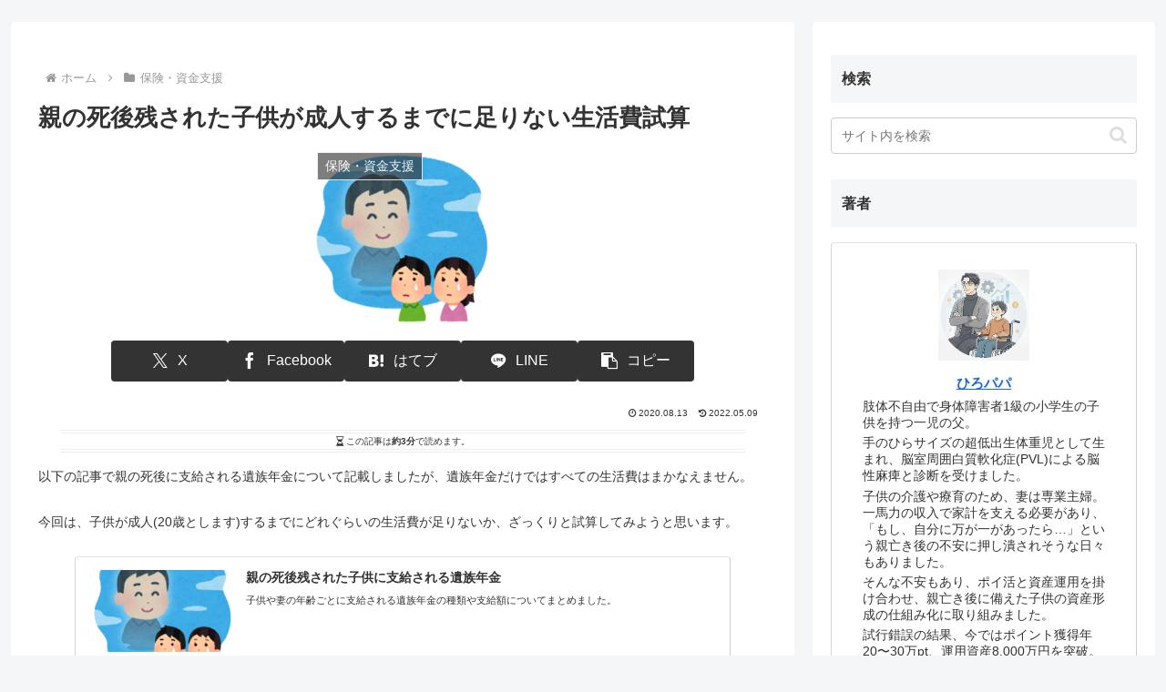

--- FILE ---
content_type: text/html; charset=utf-8
request_url: https://www.google.com/recaptcha/api2/aframe
body_size: 269
content:
<!DOCTYPE HTML><html><head><meta http-equiv="content-type" content="text/html; charset=UTF-8"></head><body><script nonce="QZLftG02KeW8NSRHqOYRjg">/** Anti-fraud and anti-abuse applications only. See google.com/recaptcha */ try{var clients={'sodar':'https://pagead2.googlesyndication.com/pagead/sodar?'};window.addEventListener("message",function(a){try{if(a.source===window.parent){var b=JSON.parse(a.data);var c=clients[b['id']];if(c){var d=document.createElement('img');d.src=c+b['params']+'&rc='+(localStorage.getItem("rc::a")?sessionStorage.getItem("rc::b"):"");window.document.body.appendChild(d);sessionStorage.setItem("rc::e",parseInt(sessionStorage.getItem("rc::e")||0)+1);localStorage.setItem("rc::h",'1769336335573');}}}catch(b){}});window.parent.postMessage("_grecaptcha_ready", "*");}catch(b){}</script></body></html>

--- FILE ---
content_type: application/javascript; charset=utf-8
request_url: https://cdnjs.cloudflare.com/ajax/libs/chartjs-plugin-annotation/2.1.1/chartjs-plugin-annotation.min.js
body_size: 8292
content:
/*!
* chartjs-plugin-annotation v2.1.1
* https://www.chartjs.org/chartjs-plugin-annotation/index
 * (c) 2022 chartjs-plugin-annotation Contributors
 * Released under the MIT License
 */
!function(t,e){"object"==typeof exports&&"undefined"!=typeof module?module.exports=e(require("chart.js"),require("chart.js/helpers")):"function"==typeof define&&define.amd?define(["chart.js","chart.js/helpers"],e):(t="undefined"!=typeof globalThis?globalThis:t||self)["chartjs-plugin-annotation"]=e(t.Chart,t.Chart.helpers)}(this,(function(t,e){"use strict";const o={modes:{point:(t,e)=>r(t,e,{intersect:!0}),nearest:(t,o,n)=>function(t,o,n){let i=Number.POSITIVE_INFINITY;return r(t,o,n).reduce(((t,r)=>{const s=r.getCenterPoint(),a=function(t,e,o){if("x"===o)return{x:t.x,y:e.y};if("y"===o)return{x:e.x,y:t.y};return e}(o,s,n.axis),d=e.distanceBetweenPoints(o,a);return d<i?(t=[r],i=d):d===i&&t.push(r),t}),[]).sort(((t,e)=>t._index-e._index)).slice(0,1)}(t,o,n),x:(t,e,o)=>r(t,e,{intersect:o.intersect,axis:"x"}),y:(t,e,o)=>r(t,e,{intersect:o.intersect,axis:"y"})}};function n(t,e,n){return(o.modes[n.mode]||o.modes.nearest)(t,e,n)}function r(t,e,o){return t.visibleElements.filter((t=>o.intersect?t.inRange(e.x,e.y):function(t,e,o){return"x"!==o&&"y"!==o?t.inRange(e.x,e.y,"x",!0)||t.inRange(e.x,e.y,"y",!0):t.inRange(e.x,e.y,o,!0)}(t,e,o.axis)))}const i=["enter","leave"],s=i.concat("click");function a(t,e,o){if(t.listened)switch(e.type){case"mousemove":case"mouseout":return function(t,e,o){if(!t.moveListened)return;let r;r="mousemove"===e.type?n(t,e,o.interaction):[];const i=t.hovered;t.hovered=r;const s={state:t,event:e};let a=d(s,"leave",i,r);return d(s,"enter",r,i)||a}(t,e,o);case"click":return function(t,e,o){const r=t.listeners,i=n(t,e,o.interaction);let s;for(const t of i)s=l(t.options.click||r.click,t,e)||s;return s}(t,e,o)}}function d({state:t,event:e},o,n,r){let i;for(const s of n)r.indexOf(s)<0&&(i=l(s.options[o]||t.listeners[o],s,e)||i);return i}function l(t,o,n){return!0===e.callback(t,[o.$context,n])}const c=(t,e)=>e>t||t.length>e.length&&t.slice(0,e.length)===e,h=.001,u=(t,e,o)=>Math.min(o,Math.max(e,t));function f(t,e,o){for(const n of Object.keys(t))t[n]=u(t[n],e,o);return t}function x(t,{x:e,y:o,x2:n,y2:r},i,s){const a=s/2,d=t.x>=e-a-h&&t.x<=n+a+h,l=t.y>=o-a-h&&t.y<=r+a+h;return"x"===i?d:("y"===i||d)&&l}function y(t,e){const{centerX:o,centerY:n}=t.getProps(["centerX","centerY"],e);return{x:o,y:n}}const p=t=>"string"==typeof t&&t.endsWith("%"),b=t=>u(parseFloat(t)/100,0,1);function g(t,e){return"start"===e?0:"end"===e?t:p(e)?b(e)*t:t/2}function m(t,e){return"number"==typeof e?e:p(e)?b(e)*t:t}function w(t){return e.isObject(t)?{x:e.valueOrDefault(t.x,"center"),y:e.valueOrDefault(t.y,"center")}:{x:t=e.valueOrDefault(t,"center"),y:t}}function v(t){return t&&(e.defined(t.xValue)||e.defined(t.yValue))}const S=new Map;function M(t){if(t&&"object"==typeof t){const e=t.toString();return"[object HTMLImageElement]"===e||"[object HTMLCanvasElement]"===e}}function C(t,{x:o,y:n},r){r&&(t.translate(o,n),t.rotate(e.toRadians(r)),t.translate(-o,-n))}function j(t,e){if(e&&e.borderWidth)return t.lineCap=e.borderCapStyle,t.setLineDash(e.borderDash),t.lineDashOffset=e.borderDashOffset,t.lineJoin=e.borderJoinStyle,t.lineWidth=e.borderWidth,t.strokeStyle=e.borderColor,!0}function D(t,e){t.shadowColor=e.backgroundShadowColor,t.shadowBlur=e.shadowBlur,t.shadowOffsetX=e.shadowOffsetX,t.shadowOffsetY=e.shadowOffsetY}function k(t,o){const n=o.content;if(M(n))return{width:m(n.width,o.width),height:m(n.height,o.height)};const r=e.toFont(o.font),i=o.textStrokeWidth,s=e.isArray(n)?n:[n],a=s.join()+r.string+i+(t._measureText?"-spriting":"");if(!S.has(a)){t.save(),t.font=r.string;const e=s.length;let o=0;for(let n=0;n<e;n++){const e=s[n];o=Math.max(o,t.measureText(e).width+i)}t.restore();const n=e*r.lineHeight+i;S.set(a,{width:o,height:n})}return S.get(a)}function P(t,o,n){const{x:r,y:i,width:s,height:a}=o;t.save(),D(t,n);const d=j(t,n);t.fillStyle=n.backgroundColor,t.beginPath(),e.addRoundedRectPath(t,{x:r,y:i,w:s,h:a,radius:f(e.toTRBLCorners(n.borderRadius),0,Math.min(s,a)/2)}),t.closePath(),t.fill(),d&&(t.shadowColor=n.borderShadowColor,t.stroke()),t.restore()}function O(t,o,n){return o="number"==typeof o?o:t.parse(o),e.isFinite(o)?t.getPixelForValue(o):n}function A(t,e,o){const n=e[o];if(n||"scaleID"===o)return n;const r=o.charAt(0),i=Object.values(t).filter((t=>t.axis&&t.axis===r));return i.length?i[0].id:r}function I(t,e){if(t){const o=t.options.reverse;return{start:O(t,e.min,o?e.end:e.start),end:O(t,e.max,o?e.start:e.end)}}}function Y(t,e){const{chartArea:o,scales:n}=t,r=n[A(n,e,"xScaleID")],i=n[A(n,e,"yScaleID")];let s=o.width/2,a=o.height/2;return r&&(s=O(r,e.xValue,r.left+r.width/2)),i&&(a=O(i,e.yValue,i.top+i.height/2)),{x:s,y:a}}function R(t,e){const o=t.scales,n=o[A(o,e,"xScaleID")],r=o[A(o,e,"yScaleID")];if(!n&&!r)return{};let{left:i,right:s}=n||t.chartArea,{top:a,bottom:d}=r||t.chartArea;const l=E(n,{min:e.xMin,max:e.xMax,start:i,end:s});i=l.start,s=l.end;const c=E(r,{min:e.yMin,max:e.yMax,start:d,end:a});return a=c.start,d=c.end,{x:i,y:a,x2:s,y2:d,width:s-i,height:d-a,centerX:i+(s-i)/2,centerY:a+(d-a)/2}}function X(t,e){if(!v(e)){const o=R(t,e);let n=e.radius;n&&!isNaN(n)||(n=Math.min(o.width,o.height)/2,e.radius=n);const r=2*n;return{x:o.x+e.xAdjust,y:o.y+e.yAdjust,x2:o.x+r+e.xAdjust,y2:o.y+r+e.yAdjust,centerX:o.centerX+e.xAdjust,centerY:o.centerY+e.yAdjust,width:r,height:r}}return function(t,e){const o=Y(t,e),n=2*e.radius;return{x:o.x-e.radius+e.xAdjust,y:o.y-e.radius+e.yAdjust,x2:o.x+e.radius+e.xAdjust,y2:o.y+e.radius+e.yAdjust,centerX:o.x+e.xAdjust,centerY:o.y+e.yAdjust,width:n,height:n}}(t,e)}function W(t,e){const o=R(t,e),{x:n,y:r}=o;return o.elements=[{type:"label",optionScope:"label",properties:z(t,o,e)}],o.initProperties={x:n,y:r},o}function E(t,e){const o=I(t,e)||e;return{start:Math.min(o.start,o.end),end:Math.max(o.start,o.end)}}function T(t,e){const{start:o,end:n,borderWidth:r}=t,{position:i,padding:{start:s,end:a},adjust:d}=e;return o+r/2+d+g(n-r-o-s-a-e.size,i)}function z(t,o,n){const r=n.label;r.backgroundColor="transparent",r.callout.display=!1;const i=w(r.position),s=e.toPadding(r.padding),a=k(t.ctx,r),d=function({properties:t,options:e},o,n,r){const{x:i,x2:s,width:a}=t;return T({start:i,end:s,size:a,borderWidth:e.borderWidth},{position:n.x,padding:{start:r.left,end:r.right},adjust:e.label.xAdjust,size:o.width})}({properties:o,options:n},a,i,s),l=function({properties:t,options:e},o,n,r){const{y:i,y2:s,height:a}=t;return T({start:i,end:s,size:a,borderWidth:e.borderWidth},{position:n.y,padding:{start:r.top,end:r.bottom},adjust:e.label.yAdjust,size:o.height})}({properties:o,options:n},a,i,s),c=a.width+s.width,h=a.height+s.height;return{x:d,y:l,x2:d+c,y2:l+h,width:c,height:h,centerX:d+c/2,centerY:l+h/2,rotation:r.rotation}}function _(t,e,o){const n=Math.cos(o),r=Math.sin(o),i=e.x,s=e.y;return{x:i+n*(t.x-i)-r*(t.y-s),y:s+r*(t.x-i)+n*(t.y-s)}}function N(t,o,n){const r=function(t,o,n){const r=o.axis,i=o.id,s=r+"ScaleID",a={min:e.valueOrDefault(o.min,Number.NEGATIVE_INFINITY),max:e.valueOrDefault(o.max,Number.POSITIVE_INFINITY)};for(const e of n)e.scaleID===i?L(e,o,["value","endValue"],a):A(t,e,s)===i&&L(e,o,[r+"Min",r+"Max",r+"Value"],a);return a}(t.scales,o,n);let i=V(o,r,"min","suggestedMin");i=V(o,r,"max","suggestedMax")||i,i&&"function"==typeof o.handleTickRangeOptions&&o.handleTickRangeOptions()}function V(t,o,n,r){if(e.isFinite(o[n])&&!function(t,o,n){return e.defined(t[o])||e.defined(t[n])}(t.options,n,r)){const e=t[n]!==o[n];return t[n]=o[n],e}}function B(t,e){for(const o of["scaleID","xScaleID","yScaleID"]){const n=A(e,t,o);n&&!e[n]&&H(t,o)&&console.warn(`No scale found with id '${n}' for annotation '${t.id}'`)}}function H(t,o){if("scaleID"===o)return!0;const n=o.charAt(0);for(const o of["Min","Max","Value"])if(e.defined(t[n+o]))return!0;return!1}function L(t,o,n,r){for(const i of n){const n=t[i];if(e.defined(n)){const t=o.parse(n);r.min=Math.min(r.min,t),r.max=Math.max(r.max,t)}}}class $ extends t.Element{inRange(t,o,n,r){const{x:i,y:s}=_({x:t,y:o},this.getCenterPoint(r),e.toRadians(-this.options.rotation));return x({x:i,y:s},this.getProps(["x","y","x2","y2"],r),n,this.options.borderWidth)}getCenterPoint(t){return y(this,t)}draw(t){t.save(),C(t,this.getCenterPoint(),this.options.rotation),P(t,this,this.options),t.restore()}get label(){return this.elements&&this.elements[0]}resolveElementProperties(t,e){return W(t,e)}}$.id="boxAnnotation",$.defaults={adjustScaleRange:!0,backgroundShadowColor:"transparent",borderCapStyle:"butt",borderDash:[],borderDashOffset:0,borderJoinStyle:"miter",borderRadius:0,borderShadowColor:"transparent",borderWidth:1,display:!0,label:{backgroundColor:"transparent",borderWidth:0,callout:{display:!1},color:"black",content:null,display:!1,drawTime:void 0,font:{family:void 0,lineHeight:void 0,size:void 0,style:void 0,weight:"bold"},height:void 0,padding:6,position:"center",rotation:void 0,textAlign:"start",textStrokeColor:void 0,textStrokeWidth:0,width:void 0,xAdjust:0,yAdjust:0,z:void 0},rotation:0,shadowBlur:0,shadowOffsetX:0,shadowOffsetY:0,xMax:void 0,xMin:void 0,xScaleID:void 0,yMax:void 0,yMin:void 0,yScaleID:void 0,z:0},$.defaultRoutes={borderColor:"color",backgroundColor:"color"},$.descriptors={label:{_fallback:!0}};const F=["left","bottom","top","right"];class J extends t.Element{inRange(t,o,n,r){const{x:i,y:s}=_({x:t,y:o},this.getCenterPoint(r),e.toRadians(-this.rotation));return x({x:i,y:s},this.getProps(["x","y","x2","y2"],r),n,this.options.borderWidth)}getCenterPoint(t){return y(this,t)}draw(t){const o=this.options,n=!e.defined(this._visible)||this._visible;o.display&&o.content&&n&&(t.save(),C(t,this.getCenterPoint(),this.rotation),function(t,o){const{pointX:n,pointY:r,options:i}=o,s=i.callout,a=s&&s.display&&function(t,o){const n=o.position;if(F.includes(n))return n;return function(t,o){const{x:n,y:r,x2:i,y2:s,width:a,height:d,pointX:l,pointY:c,centerX:h,centerY:u,rotation:f}=t,x={x:h,y:u},y=o.start,p=m(a,y),b=m(d,y),g=[n,n+p,n+p,i],w=[r+b,s,r,s],v=[];for(let t=0;t<4;t++){const o=_({x:g[t],y:w[t]},x,e.toRadians(f));v.push({position:F[t],distance:e.distanceBetweenPoints(o,{x:l,y:c})})}return v.sort(((t,e)=>t.distance-e.distance))[0].position}(t,o)}(o,s);if(!a||function(t,e,o){const{pointX:n,pointY:r}=t,i=e.margin;let s=n,a=r;"left"===o?s+=i:"right"===o?s-=i:"top"===o?a+=i:"bottom"===o&&(a-=i);return t.inRange(s,a)}(o,s,a))return;t.save(),t.beginPath();if(!j(t,s))return t.restore();const{separatorStart:d,separatorEnd:l}=function(t,e){const{x:o,y:n,x2:r,y2:i}=t,s=function(t,e){const{width:o,height:n,options:r}=t,i=r.callout.margin+r.borderWidth/2;if("right"===e)return o+i;if("bottom"===e)return n+i;return-i}(t,e);let a,d;"left"===e||"right"===e?(a={x:o+s,y:n},d={x:a.x,y:i}):(a={x:o,y:n+s},d={x:r,y:a.y});return{separatorStart:a,separatorEnd:d}}(o,a),{sideStart:c,sideEnd:h}=function(t,e,o){const{y:n,width:r,height:i,options:s}=t,a=s.callout.start,d=function(t,e){const o=e.side;if("left"===t||"top"===t)return-o;return o}(e,s.callout);let l,c;"left"===e||"right"===e?(l={x:o.x,y:n+m(i,a)},c={x:l.x+d,y:l.y}):(l={x:o.x+m(r,a),y:o.y},c={x:l.x,y:l.y+d});return{sideStart:l,sideEnd:c}}(o,a,d);(s.margin>0||0===i.borderWidth)&&(t.moveTo(d.x,d.y),t.lineTo(l.x,l.y));t.moveTo(c.x,c.y),t.lineTo(h.x,h.y);const u=_({x:n,y:r},o.getCenterPoint(),e.toRadians(-o.rotation));t.lineTo(u.x,u.y),t.stroke(),t.restore()}(t,this),P(t,this,o),function(t,o,n){const r=n.content;if(M(r))return void t.drawImage(r,o.x,o.y,o.width,o.height);const i=e.isArray(r)?r:[r],s=e.toFont(n.font),a=s.lineHeight,d=function(t,e){const{x:o,width:n}=t,r=e.textAlign;return"center"===r?o+n/2:"end"===r||"right"===r?o+n:o}(o,n),l=o.y+a/2+n.textStrokeWidth/2;t.save(),t.font=s.string,t.textBaseline="middle",t.textAlign=n.textAlign,function(t,e){if(e.textStrokeWidth>0)return t.lineJoin="round",t.miterLimit=2,t.lineWidth=e.textStrokeWidth,t.strokeStyle=e.textStrokeColor,!0}(t,n)&&i.forEach(((e,o)=>t.strokeText(e,d,l+o*a))),t.fillStyle=n.color,i.forEach(((e,o)=>t.fillText(e,d,l+o*a))),t.restore()}(t,function({x:t,y:o,width:n,height:r,options:i}){const s=i.borderWidth/2,a=e.toPadding(i.padding);return{x:t+a.left+s,y:o+a.top+s,width:n-a.left-a.right-i.borderWidth,height:r-a.top-a.bottom-i.borderWidth}}(this),o),t.restore())}resolveElementProperties(t,o){let n;if(v(o))n=Y(t,o);else{const{centerX:e,centerY:r}=R(t,o);n={x:e,y:r}}const r=e.toPadding(o.padding),i=function(t,e,o,n){const r=e.width+n.width+o.borderWidth,i=e.height+n.height+o.borderWidth,s=w(o.position),a=q(t.x,r,o.xAdjust,s.x),d=q(t.y,i,o.yAdjust,s.y);return{x:a,y:d,x2:a+r,y2:d+i,width:r,height:i,centerX:a+r/2,centerY:d+i/2}}(n,k(t.ctx,o),o,r);return{pointX:n.x,pointY:n.y,...i,rotation:o.rotation}}}function q(t,e,o=0,n){return t-g(e,n)+o}J.id="labelAnnotation",J.defaults={adjustScaleRange:!0,backgroundColor:"transparent",backgroundShadowColor:"transparent",borderCapStyle:"butt",borderDash:[],borderDashOffset:0,borderJoinStyle:"miter",borderRadius:0,borderShadowColor:"transparent",borderWidth:0,callout:{borderCapStyle:"butt",borderColor:void 0,borderDash:[],borderDashOffset:0,borderJoinStyle:"miter",borderWidth:1,display:!1,margin:5,position:"auto",side:5,start:"50%"},color:"black",content:null,display:!0,font:{family:void 0,lineHeight:void 0,size:void 0,style:void 0,weight:void 0},height:void 0,padding:6,position:"center",rotation:0,shadowBlur:0,shadowOffsetX:0,shadowOffsetY:0,textAlign:"center",textStrokeColor:void 0,textStrokeWidth:0,width:void 0,xAdjust:0,xMax:void 0,xMin:void 0,xScaleID:void 0,xValue:void 0,yAdjust:0,yMax:void 0,yMin:void 0,yScaleID:void 0,yValue:void 0,z:0},J.defaultRoutes={borderColor:"color"};const U=(t,e,o)=>({x:t.x+o*(e.x-t.x),y:t.y+o*(e.y-t.y)}),G=(t,e,o)=>U(e,o,Math.abs((t-e.y)/(o.y-e.y))).x,K=(t,e,o)=>U(e,o,Math.abs((t-e.x)/(o.x-e.x))).y,Q=t=>t*t;class Z extends t.Element{inRange(t,e,o,n){const r=this.options.borderWidth/2;if("x"!==o&&"y"!==o){const o={mouseX:t,mouseY:e};return function(t,{mouseX:e,mouseY:o},n=.001,r){const{x:i,y:s,x2:a,y2:d}=t.getProps(["x","y","x2","y2"],r),l=a-i,c=d-s,h=Q(l)+Q(c),u=0===h?-1:((e-i)*l+(o-s)*c)/h;let f,x;u<0?(f=i,x=s):u>1?(f=a,x=d):(f=i+u*l,x=s+u*c);return Q(e-f)+Q(o-x)<=n}(this,o,Q(r),n)||ot(this,o,n)}const i=((t,e,{x:o,y:n,x2:r,y2:i},s)=>"y"===s?{start:Math.min(n,i),end:Math.max(n,i),value:e}:{start:Math.min(o,r),end:Math.max(o,r),value:t})(t,e,this.getProps(["x","y","x2","y2"],n),o);return i.value>=i.start-r&&i.value<=i.end+r||ot(this,{mouseX:t,mouseY:e},n,o)}getCenterPoint(t){return y(this,t)}draw(t){const{x:e,y:o,x2:n,y2:r,options:i}=this;if(t.save(),!j(t,i))return t.restore();D(t,i);const s=Math.atan2(r-o,n-e),a=Math.sqrt(Math.pow(n-e,2)+Math.pow(r-o,2)),{startOpts:d,endOpts:l,startAdjust:c,endAdjust:h}=function(t){const e=t.options,o=e.arrowHeads&&e.arrowHeads.start,n=e.arrowHeads&&e.arrowHeads.end;return{startOpts:o,endOpts:n,startAdjust:st(t,o),endAdjust:st(t,n)}}(this);t.translate(e,o),t.rotate(s),t.beginPath(),t.moveTo(0+c,0),t.lineTo(a-h,0),t.shadowColor=i.borderShadowColor,t.stroke(),at(t,0,c,d),at(t,a,-h,l),t.restore()}get label(){return this.elements&&this.elements[0]}resolveElementProperties(t,o){const{scales:n,chartArea:r}=t,i=n[o.scaleID],s={x:r.left,y:r.top,x2:r.right,y2:r.bottom};let a,d;if(i)a=O(i,o.value,NaN),d=O(i,o.endValue,a),i.isHorizontal()?(s.x=a,s.x2=d):(s.y=a,s.y2=d);else{const t=n[A(n,o,"xScaleID")],e=n[A(n,o,"yScaleID")];t&&nt(s,t,{min:o.xMin,max:o.xMax,start:t.left,end:t.right,startProp:"x",endProp:"x2"}),e&&nt(s,e,{min:o.yMin,max:o.yMax,start:e.bottom,end:e.top,startProp:"y",endProp:"y2"})}const{x:l,y:c,x2:h,y2:u}=s,f=function({x:t,y:e,x2:o,y2:n},{top:r,right:i,bottom:s,left:a}){return!(t<a&&o<a||t>i&&o>i||e<r&&n<r||e>s&&n>s)}(s,t.chartArea),x=f?function(t,e,o){const{x:n,y:r}=et(t,e,o),{x:i,y:s}=et(e,t,o);return{x:n,y:r,x2:i,y2:s,width:Math.abs(i-n),height:Math.abs(s-r)}}({x:l,y:c},{x:h,y:u},t.chartArea):{x:l,y:c,x2:h,y2:u,width:Math.abs(h-l),height:Math.abs(u-c)};x.centerX=(h+l)/2,x.centerY=(u+c)/2;const y=function(t,o,n){const r=n.borderWidth,i=e.toPadding(n.padding),s=k(t.ctx,n),a=s.width+i.width+r,d=s.height+i.height+r;return function(t,o,n,r){const{width:i,height:s,padding:a}=n,{xAdjust:d,yAdjust:l}=o,c={x:t.x,y:t.y},h={x:t.x2,y:t.y2},u="auto"===o.rotation?function(t){const{x:o,y:n,x2:r,y2:i}=t,s=Math.atan2(i-n,r-o);return s>e.PI/2?s-e.PI:s<e.PI/-2?s+e.PI:s}(t):e.toRadians(o.rotation),f=function(t,e,o){const n=Math.cos(o),r=Math.sin(o);return{w:Math.abs(t*n)+Math.abs(e*r),h:Math.abs(t*r)+Math.abs(e*n)}}(i,s,u),x=function(t,e,o,n){let r;const i=function(t,e){const{x:o,x2:n,y:r,y2:i}=t,s=Math.min(r,i)-e.top,a=Math.min(o,n)-e.left,d=e.bottom-Math.max(r,i),l=e.right-Math.max(o,n);return{x:Math.min(a,l),y:Math.min(s,d),dx:a<=l?1:-1,dy:s<=d?1:-1}}(t,n);r="start"===e.position?rt({w:t.x2-t.x,h:t.y2-t.y},o,e,i):"end"===e.position?1-rt({w:t.x-t.x2,h:t.y-t.y2},o,e,i):g(1,e.position);return r}(t,o,{labelSize:f,padding:a},r),y=U(c,h,x),p={size:f.w,min:r.left,max:r.right,padding:a.left},b={size:f.h,min:r.top,max:r.bottom,padding:a.top},m=it(y.x,p)+d,w=it(y.y,b)+l;return{x:m-i/2,y:w-s/2,x2:m+i/2,y2:w+s/2,centerX:m,centerY:w,pointX:y.x,pointY:y.y,width:i,height:s,rotation:e.toDegrees(u)}}(o,n,{width:a,height:d,padding:i},t.chartArea)}(t,x,o.label);return y._visible=f,x.elements=[{type:"label",optionScope:"label",properties:y}],x}}Z.id="lineAnnotation";const tt={backgroundColor:void 0,backgroundShadowColor:void 0,borderColor:void 0,borderDash:void 0,borderDashOffset:void 0,borderShadowColor:void 0,borderWidth:void 0,display:void 0,fill:void 0,length:void 0,shadowBlur:void 0,shadowOffsetX:void 0,shadowOffsetY:void 0,width:void 0};function et({x:t,y:e},o,{top:n,right:r,bottom:i,left:s}){return t<s&&(e=K(s,{x:t,y:e},o),t=s),t>r&&(e=K(r,{x:t,y:e},o),t=r),e<n&&(t=G(n,{x:t,y:e},o),e=n),e>i&&(t=G(i,{x:t,y:e},o),e=i),{x:t,y:e}}function ot(t,{mouseX:e,mouseY:o},n,r){const i=t.label;return i.options.display&&i.inRange(e,o,r,n)}function nt(t,e,o){const n=I(e,o);t[o.startProp]=n.start,t[o.endProp]=n.end}function rt(t,e,o,n){const{labelSize:r,padding:i}=e,s=t.w*n.dx,a=t.h*n.dy,d=s>0&&(r.w/2+i.left-n.x)/s,l=a>0&&(r.h/2+i.top-n.y)/a;return u(Math.max(d,l),0,.25)}function it(t,e){const{size:o,min:n,max:r,padding:i}=e,s=o/2;return o>r-n?(r+n)/2:(n>=t-i-s&&(t=n+i+s),r<=t+i+s&&(t=r-i-s),t)}function st(t,e){if(!e||!e.display)return 0;const{length:o,width:n}=e,r=t.options.borderWidth/2,i={x:o,y:n+r},s={x:0,y:r};return Math.abs(G(0,i,s))}function at(t,e,o,n){if(!n||!n.display)return;const{length:r,width:i,fill:s,backgroundColor:a,borderColor:d}=n,l=Math.abs(e-r)+o;t.beginPath(),D(t,n),j(t,n),t.moveTo(l,-i),t.lineTo(e+o,0),t.lineTo(l,i),!0===s?(t.fillStyle=a||d,t.closePath(),t.fill(),t.shadowColor="transparent"):t.shadowColor=n.borderShadowColor,t.stroke()}Z.defaults={adjustScaleRange:!0,arrowHeads:{display:!1,end:Object.assign({},tt),fill:!1,length:12,start:Object.assign({},tt),width:6},borderDash:[],borderDashOffset:0,borderShadowColor:"transparent",borderWidth:2,display:!0,endValue:void 0,label:{backgroundColor:"rgba(0,0,0,0.8)",backgroundShadowColor:"transparent",borderCapStyle:"butt",borderColor:"black",borderDash:[],borderDashOffset:0,borderJoinStyle:"miter",borderRadius:6,borderShadowColor:"transparent",borderWidth:0,callout:Object.assign({},J.defaults.callout),color:"#fff",content:null,display:!1,drawTime:void 0,font:{family:void 0,lineHeight:void 0,size:void 0,style:void 0,weight:"bold"},height:void 0,padding:6,position:"center",rotation:0,shadowBlur:0,shadowOffsetX:0,shadowOffsetY:0,textAlign:"center",textStrokeColor:void 0,textStrokeWidth:0,width:void 0,xAdjust:0,yAdjust:0,z:void 0},scaleID:void 0,shadowBlur:0,shadowOffsetX:0,shadowOffsetY:0,value:void 0,xMax:void 0,xMin:void 0,xScaleID:void 0,yMax:void 0,yMin:void 0,yScaleID:void 0,z:0},Z.descriptors={arrowHeads:{start:{_fallback:!0},end:{_fallback:!0},_fallback:!0}},Z.defaultRoutes={borderColor:"color"};class dt extends t.Element{inRange(t,o,n,r){const i=this.options.rotation,s=this.options.borderWidth;if("x"!==n&&"y"!==n)return function(t,o,n,r){const{width:i,height:s,centerX:a,centerY:d}=o,l=i/2,c=s/2;if(l<=0||c<=0)return!1;const h=e.toRadians(n||0),u=r/2||0,f=Math.cos(h),x=Math.sin(h),y=Math.pow(f*(t.x-a)+x*(t.y-d),2),p=Math.pow(x*(t.x-a)-f*(t.y-d),2);return y/Math.pow(l+u,2)+p/Math.pow(c+u,2)<=1.0001}({x:t,y:o},this.getProps(["width","height","centerX","centerY"],r),i,s);const{x:a,y:d,x2:l,y2:c}=this.getProps(["x","y","x2","y2"],r),u=s/2,f="y"===n?{start:d,end:c}:{start:a,end:l},x=_({x:t,y:o},this.getCenterPoint(r),e.toRadians(-i));return x[n]>=f.start-u-h&&x[n]<=f.end+u+h}getCenterPoint(t){return y(this,t)}draw(t){const{width:o,height:n,centerX:r,centerY:i,options:s}=this;t.save(),C(t,this.getCenterPoint(),s.rotation),D(t,this.options),t.beginPath(),t.fillStyle=s.backgroundColor;const a=j(t,s);t.ellipse(r,i,n/2,o/2,e.PI/2,0,2*e.PI),t.fill(),a&&(t.shadowColor=s.borderShadowColor,t.stroke()),t.restore()}get label(){return this.elements&&this.elements[0]}resolveElementProperties(t,e){return W(t,e)}}dt.id="ellipseAnnotation",dt.defaults={adjustScaleRange:!0,backgroundShadowColor:"transparent",borderDash:[],borderDashOffset:0,borderShadowColor:"transparent",borderWidth:1,display:!0,label:Object.assign({},$.defaults.label),rotation:0,shadowBlur:0,shadowOffsetX:0,shadowOffsetY:0,xMax:void 0,xMin:void 0,xScaleID:void 0,yMax:void 0,yMin:void 0,yScaleID:void 0,z:0},dt.defaultRoutes={borderColor:"color",backgroundColor:"color"},dt.descriptors={label:{_fallback:!0}};class lt extends t.Element{inRange(t,e,o,n){const{x:r,y:i,x2:s,y2:a,width:d}=this.getProps(["x","y","x2","y2","width"],n),l=this.options.borderWidth;if("x"!==o&&"y"!==o)return function(t,e,o,n){if(!t||!e||o<=0)return!1;const r=n/2;return Math.pow(t.x-e.x,2)+Math.pow(t.y-e.y,2)<=Math.pow(o+r,2)}({x:t,y:e},this.getCenterPoint(n),d/2,l);const c=l/2,h="y"===o?{start:i,end:a,value:e}:{start:r,end:s,value:t};return h.value>=h.start-c&&h.value<=h.end+c}getCenterPoint(t){return y(this,t)}draw(t){const o=this.options,n=o.borderWidth;if(o.radius<.1)return;t.save(),t.fillStyle=o.backgroundColor,D(t,o);const r=j(t,o);o.borderWidth=0,e.drawPoint(t,o,this.centerX,this.centerY),r&&!M(o.pointStyle)&&(t.shadowColor=o.borderShadowColor,t.stroke()),t.restore(),o.borderWidth=n}resolveElementProperties(t,e){return X(t,e)}}lt.id="pointAnnotation",lt.defaults={adjustScaleRange:!0,backgroundShadowColor:"transparent",borderDash:[],borderDashOffset:0,borderShadowColor:"transparent",borderWidth:1,display:!0,pointStyle:"circle",radius:10,rotation:0,shadowBlur:0,shadowOffsetX:0,shadowOffsetY:0,xAdjust:0,xMax:void 0,xMin:void 0,xScaleID:void 0,xValue:void 0,yAdjust:0,yMax:void 0,yMin:void 0,yScaleID:void 0,yValue:void 0,z:0},lt.defaultRoutes={borderColor:"color",backgroundColor:"color"};class ct extends t.Element{inRange(t,o,n,r){if("x"!==n&&"y"!==n)return this.options.radius>=.1&&this.elements.length>1&&function(t,e,o,n){let r=!1,i=t[t.length-1].getProps(["bX","bY"],n);for(const s of t){const t=s.getProps(["bX","bY"],n);t.bY>o!=i.bY>o&&e<(i.bX-t.bX)*(o-t.bY)/(i.bY-t.bY)+t.bX&&(r=!r),i=t}return r}(this.elements,t,o,r);const i=_({x:t,y:o},this.getCenterPoint(r),e.toRadians(-this.options.rotation)),s=this.elements.map((t=>"y"===n?t.bY:t.bX)),a=Math.min(...s),d=Math.max(...s);return i[n]>=a&&i[n]<=d}getCenterPoint(t){return y(this,t)}draw(t){const{elements:e,options:o}=this;t.save(),t.beginPath(),t.fillStyle=o.backgroundColor,D(t,o);const n=j(t,o);let r=!0;for(const o of e)r?(t.moveTo(o.x,o.y),r=!1):t.lineTo(o.x,o.y);t.closePath(),t.fill(),n&&(t.shadowColor=o.borderShadowColor,t.stroke()),t.restore()}resolveElementProperties(t,o){const n=X(t,o),{x:r,y:i}=n,{sides:s,rotation:a}=o,d=[],l=2*e.PI/s;let c=a*e.RAD_PER_DEG;for(let t=0;t<s;t++,c+=l)d.push(ht(n,o,c));return n.elements=d,n.initProperties={x:r,y:i},n}}function ht({centerX:t,centerY:e},{radius:o,borderWidth:n},r){const i=n/2,s=Math.sin(r),a=Math.cos(r),d={x:t+s*o,y:e-a*o};return{type:"point",optionScope:"point",properties:{x:d.x,y:d.y,centerX:d.x,centerY:d.y,bX:t+s*(o+i),bY:e-a*(o+i)}}}ct.id="polygonAnnotation",ct.defaults={adjustScaleRange:!0,backgroundShadowColor:"transparent",borderCapStyle:"butt",borderDash:[],borderDashOffset:0,borderJoinStyle:"miter",borderShadowColor:"transparent",borderWidth:1,display:!0,point:{radius:0},radius:10,rotation:0,shadowBlur:0,shadowOffsetX:0,shadowOffsetY:0,sides:3,xAdjust:0,xMax:void 0,xMin:void 0,xScaleID:void 0,xValue:void 0,yAdjust:0,yMax:void 0,yMin:void 0,yScaleID:void 0,yValue:void 0,z:0},ct.defaultRoutes={borderColor:"color",backgroundColor:"color"};const ut={box:$,ellipse:dt,label:J,line:Z,point:lt,polygon:ct};Object.keys(ut).forEach((e=>{t.defaults.describe(`elements.${ut[e].id}`,{_fallback:"plugins.annotation.common"})}));const ft={update:Object.assign};function xt(t="line"){return ut[t]?t:(console.warn(`Unknown annotation type: '${t}', defaulting to 'line'`),"line")}function yt(o,n,r,i){const s=function(e,o,n){if("reset"===n||"none"===n||"resize"===n)return ft;return new t.Animations(e,o)}(o,r.animations,i),a=n.annotations,d=function(t,e){const o=e.length,n=t.length;if(n<o){const e=o-n;t.splice(n,0,...new Array(e))}else n>o&&t.splice(o,n-o);return t}(n.elements,a);for(let t=0;t<a.length;t++){const n=a[t],r=gt(d,t,n.type),i=n.setContext(vt(o,r,n)),l=r.resolveElementProperties(o,i);l.skip=pt(l),"elements"in l&&(bt(r,l,i,s),delete l.elements),e.defined(r.x)||Object.assign(r,l),l.options=mt(i),s.update(r,l)}}function pt(t){return isNaN(t.x)||isNaN(t.y)}function bt(t,{elements:e,initProperties:o},n,r){const i=t.elements||(t.elements=[]);i.length=e.length;for(let t=0;t<e.length;t++){const s=e[t],a=s.properties,d=gt(i,t,s.type,o),l=n[s.optionScope].override(s);a.options=mt(l),r.update(d,a)}}function gt(t,o,n,r){const i=ut[xt(n)];let s=t[o];return s&&s instanceof i||(s=t[o]=new i,e.isObject(r)&&Object.assign(s,r)),s}function mt(t){const e=ut[xt(t.type)],o={};o.id=t.id,o.type=t.type,o.drawTime=t.drawTime,Object.assign(o,wt(t,e.defaults),wt(t,e.defaultRoutes));for(const e of s)o[e]=t[e];return o}function wt(t,o){const n={};for(const r of Object.keys(o)){const i=o[r],s=t[r];n[r]=e.isObject(i)?wt(s,i):s}return n}function vt(t,e,o){return e.$context||(e.$context=Object.assign(Object.create(t.getContext()),{element:e,id:o.id,type:"annotation"}))}const St=new Map;var Mt={id:"annotation",version:"2.1.1",beforeRegister(){!function(t,e,o,n=!0){const r=o.split(".");let i=0;for(const s of e.split(".")){const a=r[i++];if(parseInt(s,10)<parseInt(a,10))break;if(c(a,s)){if(n)throw new Error(`${t} v${o} is not supported. v${e} or newer is required.`);return!1}}}("chart.js","3.7",t.Chart.version)},afterRegister(){t.Chart.register(ut)},afterUnregister(){t.Chart.unregister(ut)},beforeInit(t){St.set(t,{annotations:[],elements:[],visibleElements:[],listeners:{},listened:!1,moveListened:!1,hovered:[]})},beforeUpdate(t,o,n){const r=St.get(t).annotations=[];let i=n.annotations;e.isObject(i)?Object.keys(i).forEach((t=>{const o=i[t];e.isObject(o)&&(o.id=t,r.push(o))})):e.isArray(i)&&r.push(...i),function(t,e){for(const o of t)B(o,e)}(r,t.scales)},afterDataLimits(t,e){const o=St.get(t);N(t,e.scale,o.annotations.filter((t=>t.display&&t.adjustScaleRange)))},afterUpdate(t,o,r){const a=St.get(t);!function(t,o,r){o.listened=!1,o.moveListened=!1,o._getElements=n,s.forEach((t=>{"function"==typeof r[t]?(o.listened=!0,o.listeners[t]=r[t]):e.defined(o.listeners[t])&&delete o.listeners[t]})),i.forEach((t=>{"function"==typeof r[t]&&(o.moveListened=!0)})),o.listened&&o.moveListened||o.annotations.forEach((t=>{o.listened||"function"!=typeof t.click||(o.listened=!0),o.moveListened||i.forEach((e=>{"function"==typeof t[e]&&(o.listened=!0,o.moveListened=!0)}))}))}(0,a,r),yt(t,a,r,o.mode),a.visibleElements=a.elements.filter((t=>!t.skip&&t.options.display))},beforeDatasetsDraw(t,e,o){Ct(t,"beforeDatasetsDraw",o.clip)},afterDatasetsDraw(t,e,o){Ct(t,"afterDatasetsDraw",o.clip)},beforeDraw(t,e,o){Ct(t,"beforeDraw",o.clip)},afterDraw(t,e,o){Ct(t,"afterDraw",o.clip)},beforeEvent(t,e,o){a(St.get(t),e.event,o)&&(e.changed=!0)},afterDestroy(t){St.delete(t)},_getState:t=>St.get(t),defaults:{animations:{numbers:{properties:["x","y","x2","y2","width","height","centerX","centerY","pointX","pointY","radius"],type:"number"}},clip:!0,interaction:{mode:void 0,axis:void 0,intersect:void 0},common:{drawTime:"afterDatasetsDraw",label:{}}},descriptors:{_indexable:!1,_scriptable:t=>!s.includes(t),annotations:{_allKeys:!1,_fallback:(t,e)=>`elements.${ut[xt(e.type)].id}`},interaction:{_fallback:!0},common:{label:{_fallback:!0}}},additionalOptionScopes:[""]};function Ct(t,o,n){const{ctx:r,chartArea:i}=t,{visibleElements:s}=St.get(t);n&&e.clipArea(r,i);const a=function(t,e){const o=[];for(const n of t)if(n.options.drawTime===e&&o.push(n),n.elements&&n.elements.length)for(const t of n.elements)t.options.display&&t.options.drawTime===e&&o.push(t);return o}(s,o).sort(((t,e)=>t.options.z-e.options.z));for(const e of a)e.draw(t.ctx,i);n&&e.unclipArea(r)}return t.Chart.register(Mt),Mt}));
